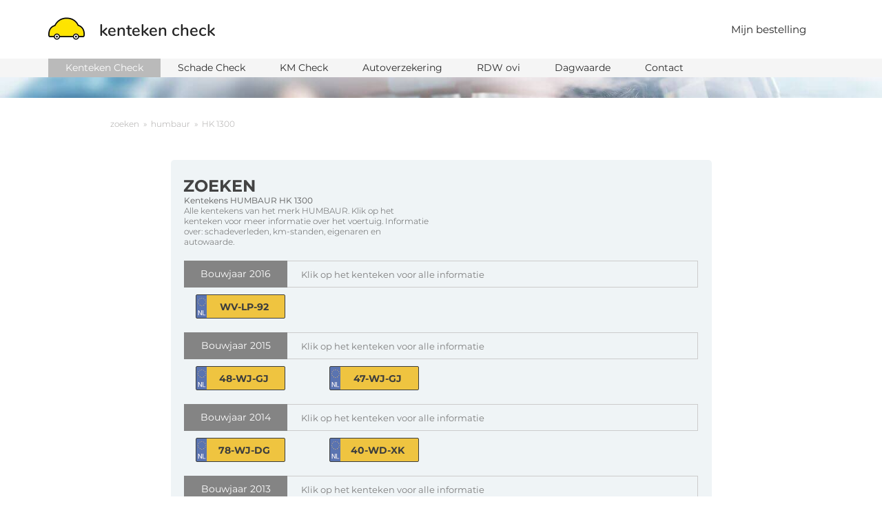

--- FILE ---
content_type: text/html; charset=UTF-8
request_url: https://www.kentekencheck.nl/zoeken/HUMBAUR/HK+1300
body_size: 10058
content:
<!DOCTYPE HTML>
<html lang="nl">
<head>
    <meta http-equiv="Content-Type" content="text/html; charset=UTF-8" />
    <meta name="viewport" content="width=device-width, initial-scale=1, maximum-scale=1.0, user-scalable=0"/>
    <meta name="description" content="HK 1300 kenteken opzoeken? Bekijk alle HK 1300 kentekens. Binnen enkele seconden het kenteken te pakken!">
    <meta http-equiv="X-UA-Compatible" content="IE=edge">
    <title>HK 1300 - Kenteken overzicht</title>
    <link rel="shortcut icon" type="image/x-icon" href="/favicon.png" />
    <style>.menu-balloon-count.mobile{position:absolute;left:auto;right:-8px;top:-12px;width:15px;height:15px;line-height:15px;font-size:15px;background-color:#ff720e}.mobile-menu-active .menu-balloon-count.mobile{display:none}.mobile-menu-balloon-count{display:inline-block;width:15px;height:15px;line-height:15px;font-size:15px;text-align:center;position:relative;background:#ff720e;border-radius:50%;left:0;top:-4px}.mijn-bestelling-menu:hover a{text-decoration:underline}.mijn-bestelling-menu:hover a span{text-decoration:none}.blinking{animation:blinker 2s linear infinite}@keyframes blinker{0%{opacity:0}20%{opacity:1}80%{opacity:1}100%{opacity:0}}.menu-balloon-count{background:#ff720e;border-radius:50%;width:20px;height:20px;line-height:20px;text-align:center;color:#fff!important;display:inline-block;font-weight:400!important;font-size:14px;position:relative;top:-10px;left:-2px}
    /*** uncss> filename: https://dev.kentekencheck.nl/assets/css/bootstrap-3.3.7.min.css ***/
    /*!
     * Bootstrap v3.3.7 (http://getbootstrap.com)
     * Copyright 2011-2016 Twitter, Inc.
     * Licensed under MIT (https://github.com/twbs/bootstrap/blob/master/LICENSE)
     *//*! normalize.css v3.0.3 | MIT License | github.com/necolas/normalize.css */html{font-family:sans-serif;-webkit-text-size-adjust:100%;-ms-text-size-adjust:100%}body{margin:0}footer,header,nav,section{display:block}a{background-color:transparent}a:active,a:hover{outline:0}strong{font-weight:700}img{border:0}/*! Source: https://github.com/h5bp/html5-boilerplate/blob/master/src/css/main.css */@media print{*,:after,:before{color:#000!important;text-shadow:none!important;background:0 0!important;-webkit-box-shadow:none!important;box-shadow:none!important}a,a:visited{text-decoration:underline}a[href]:after{content:" (" attr(href) ")"}img{page-break-inside:avoid}img{max-width:100%!important}h2,h3,p{orphans:3;widows:3}h2,h3{page-break-after:avoid}}@font-face{font-family:'Glyphicons Halflings';src:url(/assets/fonts/glyphicons-halflings-regular.eot);src:url(/assets/fonts/glyphicons-halflings-regular.eot?#iefix) format('embedded-opentype'),url(/assets/fonts/glyphicons-halflings-regular.woff2) format('woff2'),url(/assets/fonts/glyphicons-halflings-regular.woff) format('woff'),url(/assets/fonts/glyphicons-halflings-regular.ttf) format('truetype'),url(/assets/fonts/glyphicons-halflings-regular.svg#glyphicons_halflingsregular) format('svg')}*{-webkit-box-sizing:border-box;-moz-box-sizing:border-box;box-sizing:border-box}:after,:before{-webkit-box-sizing:border-box;-moz-box-sizing:border-box;box-sizing:border-box}html{font-size:10px;-webkit-tap-highlight-color:rgba(0,0,0,0)}body{font-family:"Helvetica Neue",Helvetica,Arial,sans-serif;font-size:14px;line-height:1.42857143;color:#333;background-color:#fff}a{color:#337ab7;text-decoration:none}a:focus,a:hover{color:#23527c;text-decoration:underline}a:focus{outline:5px auto -webkit-focus-ring-color;outline-offset:-2px}img{vertical-align:middle}h2,h3{font-family:inherit;font-weight:500;line-height:1.1;color:inherit}h2,h3{margin-top:20px;margin-bottom:10px}h2{font-size:30px}h3{font-size:24px}p{margin:0 0 10px}.text-left{text-align:left}.text-right{text-align:right}.text-center{text-align:center}ul{margin-top:0;margin-bottom:10px}.container{padding-right:15px;padding-left:15px;margin-right:auto;margin-left:auto}@media (min-width:768px){.container{width:750px}}@media (min-width:992px){.container{width:970px}}@media (min-width:1200px){.container{width:1170px}}.row{margin-right:-15px;margin-left:-15px}.col-lg-3,.col-md-2,.col-md-3,.col-md-5,.col-md-6,.col-sm-2,.col-sm-4,.col-xs-12{position:relative;min-height:1px;padding-right:15px;padding-left:15px}.col-xs-12{float:left}.col-xs-12{width:100%}@media (min-width:768px){.col-sm-2,.col-sm-4{float:left}.col-sm-4{width:33.33333333%}.col-sm-2{width:16.66666667%}}@media (min-width:992px){.col-md-2,.col-md-3,.col-md-5,.col-md-6{float:left}.col-md-6{width:50%}.col-md-5{width:41.66666667%}.col-md-3{width:25%}.col-md-2{width:16.66666667%}.col-md-offset-1{margin-left:8.33333333%}}@media (min-width:1200px){.col-lg-3{float:left}.col-lg-3{width:25%}}.pagination{display:inline-block;padding-left:0;margin:20px 0;border-radius:4px}.pagination>li{display:inline}.pagination>li>a{position:relative;float:left;padding:6px 12px;margin-left:-1px;line-height:1.42857143;color:#337ab7;text-decoration:none;background-color:#fff;border:1px solid #ddd}.pagination>li:first-child>a{margin-left:0;border-top-left-radius:4px;border-bottom-left-radius:4px}.pagination>li:last-child>a{border-top-right-radius:4px;border-bottom-right-radius:4px}.pagination>li>a:focus,.pagination>li>a:hover{z-index:2;color:#23527c;background-color:#eee;border-color:#ddd}.pagination>.active>a,.pagination>.active>a:focus,.pagination>.active>a:hover{z-index:3;color:#fff;cursor:default;background-color:#337ab7;border-color:#337ab7}.container:after,.container:before,.row:after,.row:before{display:table;content:" "}.container:after,.row:after{clear:both}@-ms-viewport{width:device-width}.visible-xs{display:none!important}@media (max-width:767px){.visible-xs{display:block!important}}@media (max-width:767px){.hidden-xs{display:none!important}}@media (min-width:768px) and (max-width:991px){.hidden-sm{display:none!important}}@media (min-width:992px) and (max-width:1199px){.hidden-md{display:none!important}}
    /*# sourceMappingURL=bootstrap.min.css.map */
    /*** uncss> filename: https://dev.kentekencheck.nl/assets/css/font-awesome.min.css ***/
    /*!
     *  Font Awesome 4.7.0 by @davegandy - http://fontawesome.io - @fontawesome
     *  License - http://fontawesome.io/license (Font: SIL OFL 1.1, CSS: MIT License)
     */@font-face{font-family:'FontAwesome';src:url('/assets/fonts/fontawesome-webfont.eot?v=4.7.0');src:url('/assets/fonts/fontawesome-webfont.eot?#iefix&v=4.7.0') format('embedded-opentype'),url('/assets/fonts/fontawesome-webfont.woff2?v=4.7.0') format('woff2'),url('/assets/fonts/fontawesome-webfont.woff?v=4.7.0') format('woff'),url('/assets/fonts/fontawesome-webfont.ttf?v=4.7.0') format('truetype'),url('/assets/fonts/fontawesome-webfont.svg?v=4.7.0#fontawesomeregular') format('svg');font-weight:normal;font-style:normal}

    /*** uncss> filename: https://dev.kentekencheck.nl/assets/css/nieuw.css?v=1.3.5 ***/
    /* NORMALIZE */
    @font-face {
        font-family: 'Montserrat';
        font-style: italic;
        font-weight: 300;
        font-display: swap;
        src: local('Montserrat Light Italic'), local('Montserrat-LightItalic'), url(https://fonts.gstatic.com/s/montserrat/v14/JTUPjIg1_i6t8kCHKm459WxZYgzD-w.ttf) format('truetype');
    }
    @font-face {
        font-family: 'Montserrat';
        font-style: italic;
        font-weight: 400;
        font-display: swap;
        src: local('Montserrat Italic'), local('Montserrat-Italic'), url(https://fonts.gstatic.com/s/montserrat/v14/JTUQjIg1_i6t8kCHKm459Wxhzg.ttf) format('truetype');
    }
    @font-face {
        font-family: 'Montserrat';
        font-style: normal;
        font-weight: 300;
        font-display: swap;
        src: url('/assets/fonts/montserrat-v14-vietnamese_latin-ext-300.eot'); /* IE9 Compat Modes */
        src: local('Montserrat Light'), local('Montserrat-Light'),
        url('/assets/fonts/montserrat-v14-vietnamese_latin-ext-300.eot?#iefix') format('embedded-opentype'), /* IE6-IE8 */
        url('/assets/fonts/montserrat-v14-vietnamese_latin-ext-300.woff2') format('woff2'), /* Super Modern Browsers */
        url('/assets/fonts/montserrat-v14-vietnamese_latin-ext-300.woff') format('woff'), /* Modern Browsers */
        url('/assets/fonts/montserrat-v14-vietnamese_latin-ext-300.ttf') format('truetype'), /* Safari, Android, iOS */
        url('/assets/fonts/montserrat-v14-vietnamese_latin-ext-300.svg#Montserrat') format('svg'); /* Legacy iOS */
    }
    @font-face {
        font-family: 'Montserrat';
        font-style: normal;
        font-weight: 400;
        font-display: swap;
        src: url('/assets/fonts/montserrat-v14-vietnamese_latin-ext-regular.eot'); /* IE9 Compat Modes */
        src: local('Montserrat Regular'), local('Montserrat-Regular'),
        url('/assets/fonts/montserrat-v14-vietnamese_latin-ext-regular.eot?#iefix') format('embedded-opentype'), /* IE6-IE8 */
        url('/assets/fonts/montserrat-v14-vietnamese_latin-ext-regular.woff2') format('woff2'), /* Super Modern Browsers */
        url('/assets/fonts/montserrat-v14-vietnamese_latin-ext-regular.woff') format('woff'), /* Modern Browsers */
        url('/assets/fonts/montserrat-v14-vietnamese_latin-ext-regular.ttf') format('truetype'), /* Safari, Android, iOS */
        url('/assets/fonts/montserrat-v14-vietnamese_latin-ext-regular.svg#Montserrat') format('svg'); /* Legacy iOS */
    }
    @font-face {
        font-family: 'Montserrat';
        font-style: normal;
        font-weight: 600;
        font-display: swap;
        src: url('/assets/fonts/montserrat-v14-vietnamese_latin-ext-600.eot'); /* IE9 Compat Modes */
        src: local('Montserrat SemiBold'), local('Montserrat-SemiBold'),
        url('/assets/fonts/montserrat-v14-vietnamese_latin-ext-600.eot?#iefix') format('embedded-opentype'), /* IE6-IE8 */
        url('/assets/fonts/montserrat-v14-vietnamese_latin-ext-600.woff2') format('woff2'), /* Super Modern Browsers */
        url('/assets/fonts/montserrat-v14-vietnamese_latin-ext-600.woff') format('woff'), /* Modern Browsers */
        url('/assets/fonts/montserrat-v14-vietnamese_latin-ext-600.ttf') format('truetype'), /* Safari, Android, iOS */
        url('/assets/fonts/montserrat-v14-vietnamese_latin-ext-600.svg#Montserrat') format('svg'); /* Legacy iOS */
    }
    @font-face {
        font-family: 'Montserrat';
        font-style: normal;
        font-weight: 700;
        font-display: swap;
        src: url('/assets/fonts/montserrat-v14-vietnamese_latin-ext-700.eot'); /* IE9 Compat Modes */
        src: local('Montserrat Bold'), local('Montserrat-Bold'),
        url('/assets/fonts/montserrat-v14-vietnamese_latin-ext-700.eot?#iefix') format('embedded-opentype'), /* IE6-IE8 */
        url('/assets/fonts/montserrat-v14-vietnamese_latin-ext-700.woff2') format('woff2'), /* Super Modern Browsers */
        url('/assets/fonts/montserrat-v14-vietnamese_latin-ext-700.woff') format('woff'), /* Modern Browsers */
        url('/assets/fonts/montserrat-v14-vietnamese_latin-ext-700.ttf') format('truetype'), /* Safari, Android, iOS */
        url('/assets/fonts/montserrat-v14-vietnamese_latin-ext-700.svg#Montserrat') format('svg'); /* Legacy iOS */
    }
    @font-face {
        font-family: 'Nunito';
        font-style: normal;
        font-weight: 600;
        font-display:swap;
        src: url('/assets/fonts/nunito-v12-vietnamese_latin-ext-600.eot'); /* IE9 Compat Modes */
        src: local('Nunito SemiBold'), local('Nunito-SemiBold'),
        url('/assets/fonts/nunito-v12-vietnamese_latin-ext-600.eot?#iefix') format('embedded-opentype'), /* IE6-IE8 */
        url('/assets/fonts/nunito-v12-vietnamese_latin-ext-600.woff2') format('woff2'), /* Super Modern Browsers */
        url('/assets/fonts/nunito-v12-vietnamese_latin-ext-600.woff') format('woff'), /* Modern Browsers */
        url('/assets/fonts/nunito-v12-vietnamese_latin-ext-600.ttf') format('truetype'), /* Safari, Android, iOS */
        url('/assets/fonts/nunito-v12-vietnamese_latin-ext-600.svg#Nunito') format('svg'); /* Legacy iOS */
    }

    html{font-family:sans-serif;line-height:1.15;-ms-text-size-adjust:100%;-webkit-text-size-adjust:100%;}
    body{margin:0;}
    footer,
    header,
    nav,
    section{display:block;}
    a{background-color:transparent;-webkit-text-decoration-skip:objects;}
    a:active,
    a:hover{outline-width:0;}
    strong{font-weight:inherit;}
    strong{font-weight:bolder;}
    img{border-style:none;}
    ::-webkit-file-upload-button{-webkit-appearance:button;font:inherit;}
    /* END NORMALIZE */

    *{padding:0; margin:0;}
    a, a:active, a:focus, a:hover{
        outline:none;
        text-decoration:none;
    }

    h2, h3, p, ul{
        padding:0;
        margin:0;
        list-style: none;
    }
    html, body{
        font-family: 'Montserrat', sans-serif;
        line-height: 1.1em;
        font-size: 14px;
        overflow-x:hidden;
    }

    /*Header*/
    #header-top {
        background: #fff none repeat scroll 0 0;
        height: auto;
        width: 100%;
        z-index:101;
    }
    .logo {
        padding: 30px 0 20px 0px;
        display: inline-block;
    }

    .logo.text-left img {
        height: 33px;
        width: 53px;
        margin-right: 15px;
        position: relative;
        top: -5px;
    }

    .logo > a {
        color: #242424;
        font-size: 24px;
        font-family: 'Nunito', sans-serif;
        font-weight: 600;
    }
    .header-contact {
        float: right;
    }
    .header-contact li {
        display: inline-block;
    }
    .header-contact a {
        color: #242424;
        display: block;
        font-size: 15px;
        padding: 35px 40px;
        /*transition: all 0.5s ease 0s;*/
    }
    .header-contact li:last-child a {
        background: #279ac3 none repeat scroll 0 0;
        color: #fff;
        height:83px;
    }
    .header-contact span {
        font-weight:bold;
        color: #0098c3;
    }
    .header-contact li:last-child a:hover {
        background: #2288ad none repeat scroll 0 0;
    }

    #header-second {
        background:#f5f5f5;
        height:27px;
        line-height:27px;
        color:#282828;
    }
    #header-second div a {
        display:inline-block;
        background-size:15px 12px;
        background-repeat:no-repeat;
        background-position:left center;
        padding:0 25px;
        color:#282828;
    }
    #header-second div a:hover, #header-second div a.active {
        background-color:#bababa;
        color:white;
    }
    /*#header-second div a:first-child {
        padding-left:0;
    }*/

    /*Banner*/

    /*controleer*/

    /*Brand Logo*/

    /*Report*/

    /*Footer*/
    #footer {
        background: black none repeat scroll 0 0;
        padding: 20px 0;
    }
    .footer-menu li {
        display: block;
    }
    .footer-menu a {
        color: #fff;
        display: block;
        font-size: 12px;
        padding: 5px 15px;
        text-transform: capitalize;
        /*transition: .5s;*/
    }
    .footer-menu a:hover {
        text-decoration: underline;
    }
    .footer-contact {
        max-width: 230px;
        text-align:center;
    }

    /*
    Preloder CSS
    -----------------------------*/



    /*About Page*/
    .about-banner {
        min-height: 30px;
    }
    html:not(.with-modernizr) .about-banner {
        background: transparent url("/assets/img/background.jpg") no-repeat scroll 0px -35px / cover;
    }

    #about-content{
        padding: 50px 0;
    }
    .content-area {
        /*border: 1px solid #ccc;*/
        border-radius: 5px;
        margin: auto;
        padding: 25px 0;
        width: 785px;
        position: relative;
        background-color:#eff4f6;
    }

    .resturent {

    }
    .resturent > h2 {
        color: #434343;
        font-size: 24px;
        font-weight: bold;
        text-align: left;
        margin-left:18px;
    }

    .content-box {
        margin: auto;
        width: 95%;
        padding-top: 40px;
    }

    .brand-kentekens .plate-number {
        margin:10px auto auto auto;
        display:block;
        color:black;
        background: #F0B504 none repeat scroll 0 0;
        border: 1px solid #000;
        border-radius: 2px;
        padding: 0 20px 0 30px;
        text-align: center;
        font-size: 14px;
        text-transform:uppercase;
        font-family:'Montserrat', sans-serif;
        background-image:url('/assets/img/input-addon.png');
        background-repeat:no-repeat;
        background-position:left top;
        background-size:auto 35px;
        height:35px;
        line-height:35px;
        font-weight:bold;
        max-width:130px;
        opacity:0.75;
    }
    .brand-kentekens .plate-number:hover {
        opacity:1;
    }
    .content-breadcrumb {
        max-width:960px;
        width:90%;
        margin:auto;
        margin-bottom:45px;
        margin-top:-20px;
        font-size:12px;
        color:#a7a5a4;
        font-weight:300;
    }
    .content-breadcrumb a {
        color:#a7a5a4;
    }
    .content-breadcrumb a:hover {
        text-decoration:underline;
    }

    .brand2-item {
        position:relative;
        width:100%;
        margin-top:20px;
        height:39px;
    }
    .brand2-item .brand2-name {
        display:inline-block;
        width:150px;
        color:white;
        background-color:#848484;
        text-align:center;
        padding:12px 0;
    }
    .brand2-item .brand2-border {
        position:absolute;
        display:inline-block;
        box-sizing:border-box;
        border:1px solid rgb(204, 204, 204);
        border-left:0;
        width:calc(100% - 150px);
        height:39px;
        left:150px;
        top:0;
    }
    .brand2-item span {
        display:inline-block;
        margin-left:20px;
        line-height:39px;
        color:#7c7c7c;
        font-size:13px;
    }

    /*SIDESCROLLING MENU*/
    #mobile-menu {
        display:none;
    }
    @media (max-width:768px) {
        #mobile-menu {
            width: 100%;
            min-height:100%;
            position: absolute;
            top: 0;
            left: 100%;
            background-color: #0f90b5;
            z-index: 100;
            padding-top: 75px;
        }
        #mobile-menu h3 {
            color: white;
            text-align: center;
        }
        #mobile-menu ul {
            margin-top: 10px;
            padding: 0 10px;
        }
        #mobile-menu ul li {
            border-bottom: 1px solid #0188ab;
        }
        #mobile-menu ul li:hover, #mobile-menu ul li:active, #mobile-menu ul li.active {
            background-color: #0188ab;
        }
        #mobile-menu ul li a {
            display: block;
            color: white;
            font-size: 16px;
            padding: 12px 0 12px 5px;
            margin: 0 5px 0 5px;
        }
        html {
            width: 100%;
            height: 100%;
        }
        /*body.mobile-menu-active .mobile-menu-selector .bar:nth-child(1) {
            transform:rotate(45deg);
            width:21px;
        }
        body.mobile-menu-active .mobile-menu-selector .bar:nth-child(3) {
            transform:rotate(-45deg);
            width:21px;
        }*/
    }
    /*END SIDESCROLLING MENU*/

    @media (max-width:768px) {
        .content-area {
            margin-left:0;
            margin-right:0;
            width:100% !important;
        }
        .brand2-item .brand2-name {
            width:100%;
        }
        .brand2-item .brand2-border {
            display:none;
        }
    }

    /*DEPRECATED*/
    /*END DEPRECATED*/

    .mobile-menu-selector {
        display:none;
    }
    /*body.content-pagina #banner .textbox {
        background-color:#f1f1f1;
        min-height:unset;
        padding-bottom:20px;
    }*/

    /*@media (max-width:1199px) {
        #reviews .row.google_reviews div:nth-child(2) h2 {
            margin-top:30px;
            font-size:19px;
        }
    }*/
    /*@media (max-width: 999px) {
        #cta_kenteken {
            display:none;
        }
    }*/
    @media (max-width: 767px) {
        #header-top .logo {
            padding-left:0;
        }
        .mobile-menu-selector {
            display:block;
            position:absolute;
            top:22px;
            right:15px;
            cursor:pointer;
            width:60px;
            height:20px;
        }
        .mobile-menu-selector .bar {
            display:block;
            position:absolute;
            width:30px;
            height:3px;
            background-color:#666666;
            border-radius:5px;
            right:0;
        }
        .mobile-menu-selector .bar:nth-child(1) {
            top:0;
        }
        .mobile-menu-selector .bar:nth-child(2) {
            top:7px;
        }
        .mobile-menu-selector .bar:nth-child(3) {
            top:14px;
        }
    }
    @supports (-webkit-overflow-scrolling: touch) {
    }

    /*FOOTER FIX*/
    /*body.rapport-pagina {
        padding-bottom:90px;
    }
    @media (max-width:1199px) {
        body.rapport-pagina {
            padding-bottom:105px;
        }
    }
    @media (max-width:991px) {
        body.rapport-pagina {
            padding-bottom:120px;
        }
    }
    @media (max-width:767px) {
        body.rapport-pagina {
            padding-bottom:325px;
        }
    }
    /*END FOOTER FIX*/

    nav.search-pagination {
        margin-top:25px;
        text-align:center;
    }
    nav.search-pagination li a {
        color:#575757;
    }
    nav.search-pagination li:hover a {
        background:#1399bf;
        border-color:#1399bf;
        color:white;
    }
    nav.search-pagination li.active a, nav.search-pagination li.active:hover a {
        background:#1399bf;
        border-color:#1399bf;
    }
    /*.top-block .top-block-holder1,
    .top-block .top-block-holder3 {
        flex-grow:1;
    }*/
    /*** uncss> filename: https://dev.kentekencheck.nl/assets/css/responsive.css ***/
    @media only screen and (min-width:768px) and (max-width:991px){
        .footer-menu a{padding:5px;}
        .content-area{width:90%;}
    }
    @media only screen and (max-width:767px){
        #header-top{position:relative;}
        .logo{display:inline-block;padding:25px 15px 15px 15px;text-align:left;}
        .logo > a{font-size:16px;}
        .logo.text-left a img{height:19px;width:30px;margin-right:6px;position:relative;top:-3px;}
        .header-contact{display:none;}
        .footer-menu a{padding:5px;}
        #footer{text-align:center;}
        html:not(.with-modernizr) .about-banner{background:transparent url("/assets/img/banner.jpg") no-repeat scroll 0px/cover;min-height:15px;}
        .content-area{width:90%;}
        .resturent{width:auto;left:-20px;}
        .resturent > h2{font-size:17px;padding:10px;}
        .content-box{padding-top:0;}
        .mobiletopmargin{margin-top:60px;}
        .footer-menu li{display:block;margin-top:10px;}
        /*.footer-menu li:first-child{margin-top:0;}*/
        .footer-contact{margin:auto;margin-top:10px;}
        #about-content{padding-top:35px;}
    }
</style></head>
<body>
<section id="header-area">
    <header id="header-top">
        <div class="container">
            <div class="header-contact text-right">
                <ul id="menu">
                    <li class="visible-xs"><a href="/">Kenteken Check</a></li>
                    <li class="visible-xs"><a href="/voorbeeld-rapport">Voorbeeldrapport</a></li>
                    <li class="visible-xs"><a href="contact">Contact</a></li>
                    <li class="hidden-xs mijn-bestelling-menu"><a href="/mijn-bestelling">Mijn bestelling</a></li>
                    <li class="hidden-xs" style="display:none;"><a href="/contact">contact</a></li>
                    <!--<li class="hidden-xs"><a href="/contact"><span>hulp nodig?</span>&nbsp;&nbsp;Direct contact</a></li>-->
                </ul>
            </div>
            <div class="logo text-left">
                <a href="/">
                    <picture>
                        <source srcset="/assets/img/logo-HD.webp" type="image/webp">
                        <source srcset="/assets/img/logo-HD.png" type="image/png">
                        <img src="/assets/img/logo-HD.png" alt="Logo">
                    </picture>
                    kenteken check
                </a>
            </div>
            <div class="mobile-menu-selector">
                <div class="bar"></div>
                <div class="bar"></div>
                <div class="bar"></div>
                            </div>
        </div>
    </header>
    <header id="header-second" class="hidden-xs">
        <div class="container">
            <div class="row">
                <div class="col-xs-12">
                    <a href="/" class="active">Kenteken Check</a><!--
                --><a href="/schade-check">Schade Check</a><!--
                --><a href="/kilometerstand">KM Check</a><!--
                --><a href="/autoverzekering">Autoverzekering</a><!--
                --><a href="/RDW-OVI" class="hidden-sm">RDW ovi</a><!--
                --><a href="/dagwaarde-auto" class="hidden-sm">Dagwaarde</a><!--
                --><a href="/contact" class="hidden-md">Contact</a>
                </div>
            </div>
        </div>
    </header>
    <div id="mobile-menu">
        <h3>menu</h3>
        <ul>
            <li class="active"><a href="/">Home</a></li>
            <li><a href="/mijn-bestelling">Mijn bestelling</a></li>
            <li><a href="/schade-check">Schade check</a></li>
            <li><a href="/kilometerstand">Kilometer check</a></li>
            <li><a href="/autoverzekering">Autoverzekering</a></li>
            <li><a href="/eigenaar">Eigenaren check</a></li>
            <li><a href="/RDW-OVI">RDW ovi</a></li>
            <li><a href="/dagwaarde-auto">Dagwaarde</a></li>
            <li><a href="/contact">Contact</a></li>
        </ul>
    </div>
</section>
<div class="about-banner">

</div>

<section id="about-content" style="margin-bottom:50px;">
    <div class="container">
        <div class="content-breadcrumb">
            <a href="/zoeken">zoeken</a>&nbsp;&nbsp;&raquo;&nbsp;&nbsp;<a href="/zoeken/HUMBAUR">humbaur</a>&nbsp;&nbsp;&raquo;&nbsp;&nbsp;HK 1300        </div>
        <div class="content-area">
            <div class="resturent">
                <h2>ZOEKEN</h2>
            </div>
            <div class="content-box" style="padding-top:0;padding-bottom:30px;">
                <div class="row">
                    <div class="col-xs-12 col-md-6" style="color: #575757;font-size: 12px;font-weight: 300;line-height: 1.3em;">
                        <strong>Kentekens HUMBAUR HK 1300</strong>
                        <p>Alle kentekens van het merk HUMBAUR. Klik op het kenteken voor meer informatie over het voertuig. Informatie over: schadeverleden, km-standen, eigenaren en autowaarde.</p>
                    </div>
                    <div class="col-xs-12 col-md-5 col-md-offset-1 mobiletopmargin text-center">
                                            </div>
                </div>
                <div class="row">
                    <div class="col-xs-12">
                                                    <div class="brand2-item">
                                <div class="brand2-name">Bouwjaar 2016</div>
                                <div class="brand2-border">
                                    <span>Klik op het kenteken voor alle informatie</span>
                                </div>
                            </div>
                            <div class="row brand-kentekens">
                                                                    <div class="col-xs-12 col-sm-4 col-md-3 col-lg-3">
                                        <a href="/humbaur/WV-LP-92" class="plate-number">WV-LP-92</a>
                                    </div>
                                                            </div>
                                                    <div class="brand2-item">
                                <div class="brand2-name">Bouwjaar 2015</div>
                                <div class="brand2-border">
                                    <span>Klik op het kenteken voor alle informatie</span>
                                </div>
                            </div>
                            <div class="row brand-kentekens">
                                                                    <div class="col-xs-12 col-sm-4 col-md-3 col-lg-3">
                                        <a href="/humbaur/48-WJ-GJ" class="plate-number">48-WJ-GJ</a>
                                    </div>
                                                                    <div class="col-xs-12 col-sm-4 col-md-3 col-lg-3">
                                        <a href="/humbaur/47-WJ-GJ" class="plate-number">47-WJ-GJ</a>
                                    </div>
                                                            </div>
                                                    <div class="brand2-item">
                                <div class="brand2-name">Bouwjaar 2014</div>
                                <div class="brand2-border">
                                    <span>Klik op het kenteken voor alle informatie</span>
                                </div>
                            </div>
                            <div class="row brand-kentekens">
                                                                    <div class="col-xs-12 col-sm-4 col-md-3 col-lg-3">
                                        <a href="/humbaur/78-WJ-DG" class="plate-number">78-WJ-DG</a>
                                    </div>
                                                                    <div class="col-xs-12 col-sm-4 col-md-3 col-lg-3">
                                        <a href="/humbaur/40-WD-XK" class="plate-number">40-WD-XK</a>
                                    </div>
                                                            </div>
                                                    <div class="brand2-item">
                                <div class="brand2-name">Bouwjaar 2013</div>
                                <div class="brand2-border">
                                    <span>Klik op het kenteken voor alle informatie</span>
                                </div>
                            </div>
                            <div class="row brand-kentekens">
                                                                    <div class="col-xs-12 col-sm-4 col-md-3 col-lg-3">
                                        <a href="/humbaur/40-WH-HS" class="plate-number">40-WH-HS</a>
                                    </div>
                                                            </div>
                                                    <div class="brand2-item">
                                <div class="brand2-name">Bouwjaar 2012</div>
                                <div class="brand2-border">
                                    <span>Klik op het kenteken voor alle informatie</span>
                                </div>
                            </div>
                            <div class="row brand-kentekens">
                                                                    <div class="col-xs-12 col-sm-4 col-md-3 col-lg-3">
                                        <a href="/humbaur/WV-JH-36" class="plate-number">WV-JH-36</a>
                                    </div>
                                                                    <div class="col-xs-12 col-sm-4 col-md-3 col-lg-3">
                                        <a href="/humbaur/43-WJ-GJ" class="plate-number">43-WJ-GJ</a>
                                    </div>
                                                                    <div class="col-xs-12 col-sm-4 col-md-3 col-lg-3">
                                        <a href="/humbaur/44-WJ-GJ" class="plate-number">44-WJ-GJ</a>
                                    </div>
                                                                    <div class="col-xs-12 col-sm-4 col-md-3 col-lg-3">
                                        <a href="/humbaur/45-WJ-GJ" class="plate-number">45-WJ-GJ</a>
                                    </div>
                                                                    <div class="col-xs-12 col-sm-4 col-md-3 col-lg-3">
                                        <a href="/humbaur/80-WJ-HN" class="plate-number">80-WJ-HN</a>
                                    </div>
                                                                    <div class="col-xs-12 col-sm-4 col-md-3 col-lg-3">
                                        <a href="/humbaur/72-WJ-GP" class="plate-number">72-WJ-GP</a>
                                    </div>
                                                                    <div class="col-xs-12 col-sm-4 col-md-3 col-lg-3">
                                        <a href="/humbaur/83-WH-LK" class="plate-number">83-WH-LK</a>
                                    </div>
                                                                    <div class="col-xs-12 col-sm-4 col-md-3 col-lg-3">
                                        <a href="/humbaur/40-WJ-GJ" class="plate-number">40-WJ-GJ</a>
                                    </div>
                                                                    <div class="col-xs-12 col-sm-4 col-md-3 col-lg-3">
                                        <a href="/humbaur/41-WJ-GJ" class="plate-number">41-WJ-GJ</a>
                                    </div>
                                                                    <div class="col-xs-12 col-sm-4 col-md-3 col-lg-3">
                                        <a href="/humbaur/33-WJ-GL" class="plate-number">33-WJ-GL</a>
                                    </div>
                                                                    <div class="col-xs-12 col-sm-4 col-md-3 col-lg-3">
                                        <a href="/humbaur/79-WJ-HN" class="plate-number">79-WJ-HN</a>
                                    </div>
                                                                    <div class="col-xs-12 col-sm-4 col-md-3 col-lg-3">
                                        <a href="/humbaur/84-WH-LK" class="plate-number">84-WH-LK</a>
                                    </div>
                                                                    <div class="col-xs-12 col-sm-4 col-md-3 col-lg-3">
                                        <a href="/humbaur/39-WH-HS" class="plate-number">39-WH-HS</a>
                                    </div>
                                                                    <div class="col-xs-12 col-sm-4 col-md-3 col-lg-3">
                                        <a href="/humbaur/32-WJ-GL" class="plate-number">32-WJ-GL</a>
                                    </div>
                                                                    <div class="col-xs-12 col-sm-4 col-md-3 col-lg-3">
                                        <a href="/humbaur/46-WJ-GJ" class="plate-number">46-WJ-GJ</a>
                                    </div>
                                                                    <div class="col-xs-12 col-sm-4 col-md-3 col-lg-3">
                                        <a href="/humbaur/94-WJ-GP" class="plate-number">94-WJ-GP</a>
                                    </div>
                                                                    <div class="col-xs-12 col-sm-4 col-md-3 col-lg-3">
                                        <a href="/humbaur/26-WJ-GX" class="plate-number">26-WJ-GX</a>
                                    </div>
                                                                    <div class="col-xs-12 col-sm-4 col-md-3 col-lg-3">
                                        <a href="/humbaur/27-WJ-GX" class="plate-number">27-WJ-GX</a>
                                    </div>
                                                                    <div class="col-xs-12 col-sm-4 col-md-3 col-lg-3">
                                        <a href="/humbaur/04-WB-VJ" class="plate-number">04-WB-VJ</a>
                                    </div>
                                                                    <div class="col-xs-12 col-sm-4 col-md-3 col-lg-3">
                                        <a href="/humbaur/63-WG-VT" class="plate-number">63-WG-VT</a>
                                    </div>
                                                                    <div class="col-xs-12 col-sm-4 col-md-3 col-lg-3">
                                        <a href="/humbaur/12-WH-LF" class="plate-number">12-WH-LF</a>
                                    </div>
                                                            </div>
                                                    <div class="brand2-item">
                                <div class="brand2-name">Bouwjaar 2011</div>
                                <div class="brand2-border">
                                    <span>Klik op het kenteken voor alle informatie</span>
                                </div>
                            </div>
                            <div class="row brand-kentekens">
                                                                    <div class="col-xs-12 col-sm-4 col-md-3 col-lg-3">
                                        <a href="/humbaur/61-WG-VT" class="plate-number">61-WG-VT</a>
                                    </div>
                                                                    <div class="col-xs-12 col-sm-4 col-md-3 col-lg-3">
                                        <a href="/humbaur/82-WH-LK" class="plate-number">82-WH-LK</a>
                                    </div>
                                                                    <div class="col-xs-12 col-sm-4 col-md-3 col-lg-3">
                                        <a href="/humbaur/76-WH-KX" class="plate-number">76-WH-KX</a>
                                    </div>
                                                                    <div class="col-xs-12 col-sm-4 col-md-3 col-lg-3">
                                        <a href="/humbaur/38-WH-HS" class="plate-number">38-WH-HS</a>
                                    </div>
                                                                    <div class="col-xs-12 col-sm-4 col-md-3 col-lg-3">
                                        <a href="/humbaur/35-WH-HS" class="plate-number">35-WH-HS</a>
                                    </div>
                                                                    <div class="col-xs-12 col-sm-4 col-md-3 col-lg-3">
                                        <a href="/humbaur/36-WH-HS" class="plate-number">36-WH-HS</a>
                                    </div>
                                                                    <div class="col-xs-12 col-sm-4 col-md-3 col-lg-3">
                                        <a href="/humbaur/62-WG-VT" class="plate-number">62-WG-VT</a>
                                    </div>
                                                                    <div class="col-xs-12 col-sm-4 col-md-3 col-lg-3">
                                        <a href="/humbaur/67-WH-FN" class="plate-number">67-WH-FN</a>
                                    </div>
                                                                    <div class="col-xs-12 col-sm-4 col-md-3 col-lg-3">
                                        <a href="/humbaur/64-WG-VT" class="plate-number">64-WG-VT</a>
                                    </div>
                                                                    <div class="col-xs-12 col-sm-4 col-md-3 col-lg-3">
                                        <a href="/humbaur/66-WG-VT" class="plate-number">66-WG-VT</a>
                                    </div>
                                                                    <div class="col-xs-12 col-sm-4 col-md-3 col-lg-3">
                                        <a href="/humbaur/60-WG-VT" class="plate-number">60-WG-VT</a>
                                    </div>
                                                            </div>
                                                    <div class="brand2-item">
                                <div class="brand2-name">Bouwjaar 2010</div>
                                <div class="brand2-border">
                                    <span>Klik op het kenteken voor alle informatie</span>
                                </div>
                            </div>
                            <div class="row brand-kentekens">
                                                                    <div class="col-xs-12 col-sm-4 col-md-3 col-lg-3">
                                        <a href="/humbaur/38-WG-HG" class="plate-number">38-WG-HG</a>
                                    </div>
                                                                    <div class="col-xs-12 col-sm-4 col-md-3 col-lg-3">
                                        <a href="/humbaur/79-WF-DK" class="plate-number">79-WF-DK</a>
                                    </div>
                                                                    <div class="col-xs-12 col-sm-4 col-md-3 col-lg-3">
                                        <a href="/humbaur/89-WG-FX" class="plate-number">89-WG-FX</a>
                                    </div>
                                                                    <div class="col-xs-12 col-sm-4 col-md-3 col-lg-3">
                                        <a href="/humbaur/82-WF-DK" class="plate-number">82-WF-DK</a>
                                    </div>
                                                                    <div class="col-xs-12 col-sm-4 col-md-3 col-lg-3">
                                        <a href="/humbaur/80-WF-DK" class="plate-number">80-WF-DK</a>
                                    </div>
                                                                    <div class="col-xs-12 col-sm-4 col-md-3 col-lg-3">
                                        <a href="/humbaur/27-WB-XH" class="plate-number">27-WB-XH</a>
                                    </div>
                                                                    <div class="col-xs-12 col-sm-4 col-md-3 col-lg-3">
                                        <a href="/humbaur/69-WF-DS" class="plate-number">69-WF-DS</a>
                                    </div>
                                                                    <div class="col-xs-12 col-sm-4 col-md-3 col-lg-3">
                                        <a href="/humbaur/WX-LJ-85" class="plate-number">WX-LJ-85</a>
                                    </div>
                                                                    <div class="col-xs-12 col-sm-4 col-md-3 col-lg-3">
                                        <a href="/humbaur/81-WF-DK" class="plate-number">81-WF-DK</a>
                                    </div>
                                                                    <div class="col-xs-12 col-sm-4 col-md-3 col-lg-3">
                                        <a href="/humbaur/61-WF-DS" class="plate-number">61-WF-DS</a>
                                    </div>
                                                                    <div class="col-xs-12 col-sm-4 col-md-3 col-lg-3">
                                        <a href="/humbaur/10-WF-ZG" class="plate-number">10-WF-ZG</a>
                                    </div>
                                                                    <div class="col-xs-12 col-sm-4 col-md-3 col-lg-3">
                                        <a href="/humbaur/60-WB-NX" class="plate-number">60-WB-NX</a>
                                    </div>
                                                                    <div class="col-xs-12 col-sm-4 col-md-3 col-lg-3">
                                        <a href="/humbaur/68-WF-DS" class="plate-number">68-WF-DS</a>
                                    </div>
                                                                    <div class="col-xs-12 col-sm-4 col-md-3 col-lg-3">
                                        <a href="/humbaur/70-WF-DS" class="plate-number">70-WF-DS</a>
                                    </div>
                                                                    <div class="col-xs-12 col-sm-4 col-md-3 col-lg-3">
                                        <a href="/humbaur/62-WF-HH" class="plate-number">62-WF-HH</a>
                                    </div>
                                                                    <div class="col-xs-12 col-sm-4 col-md-3 col-lg-3">
                                        <a href="/humbaur/64-WD-VP" class="plate-number">64-WD-VP</a>
                                    </div>
                                                                    <div class="col-xs-12 col-sm-4 col-md-3 col-lg-3">
                                        <a href="/humbaur/66-WD-VP" class="plate-number">66-WD-VP</a>
                                    </div>
                                                            </div>
                                                    <div class="brand2-item">
                                <div class="brand2-name">Bouwjaar 2009</div>
                                <div class="brand2-border">
                                    <span>Klik op het kenteken voor alle informatie</span>
                                </div>
                            </div>
                            <div class="row brand-kentekens">
                                                                    <div class="col-xs-12 col-sm-4 col-md-3 col-lg-3">
                                        <a href="/humbaur/51-WF-HH" class="plate-number">51-WF-HH</a>
                                    </div>
                                                                    <div class="col-xs-12 col-sm-4 col-md-3 col-lg-3">
                                        <a href="/humbaur/15-WF-JB" class="plate-number">15-WF-JB</a>
                                    </div>
                                                                    <div class="col-xs-12 col-sm-4 col-md-3 col-lg-3">
                                        <a href="/humbaur/62-WF-DS" class="plate-number">62-WF-DS</a>
                                    </div>
                                                                    <div class="col-xs-12 col-sm-4 col-md-3 col-lg-3">
                                        <a href="/humbaur/74-WB-PJ" class="plate-number">74-WB-PJ</a>
                                    </div>
                                                                    <div class="col-xs-12 col-sm-4 col-md-3 col-lg-3">
                                        <a href="/humbaur/83-WB-NX" class="plate-number">83-WB-NX</a>
                                    </div>
                                                                    <div class="col-xs-12 col-sm-4 col-md-3 col-lg-3">
                                        <a href="/humbaur/71-WF-DS" class="plate-number">71-WF-DS</a>
                                    </div>
                                                                    <div class="col-xs-12 col-sm-4 col-md-3 col-lg-3">
                                        <a href="/humbaur/67-WD-VP" class="plate-number">67-WD-VP</a>
                                    </div>
                                                                    <div class="col-xs-12 col-sm-4 col-md-3 col-lg-3">
                                        <a href="/humbaur/16-WF-BD" class="plate-number">16-WF-BD</a>
                                    </div>
                                                                    <div class="col-xs-12 col-sm-4 col-md-3 col-lg-3">
                                        <a href="/humbaur/71-WF-BV" class="plate-number">71-WF-BV</a>
                                    </div>
                                                                    <div class="col-xs-12 col-sm-4 col-md-3 col-lg-3">
                                        <a href="/humbaur/17-WF-BD" class="plate-number">17-WF-BD</a>
                                    </div>
                                                                    <div class="col-xs-12 col-sm-4 col-md-3 col-lg-3">
                                        <a href="/humbaur/68-WD-VP" class="plate-number">68-WD-VP</a>
                                    </div>
                                                                    <div class="col-xs-12 col-sm-4 col-md-3 col-lg-3">
                                        <a href="/humbaur/42-WD-RL" class="plate-number">42-WD-RL</a>
                                    </div>
                                                                    <div class="col-xs-12 col-sm-4 col-md-3 col-lg-3">
                                        <a href="/humbaur/65-WD-VP" class="plate-number">65-WD-VP</a>
                                    </div>
                                                                    <div class="col-xs-12 col-sm-4 col-md-3 col-lg-3">
                                        <a href="/humbaur/39-WB-ZD" class="plate-number">39-WB-ZD</a>
                                    </div>
                                                                    <div class="col-xs-12 col-sm-4 col-md-3 col-lg-3">
                                        <a href="/humbaur/24-WD-KS" class="plate-number">24-WD-KS</a>
                                    </div>
                                                                    <div class="col-xs-12 col-sm-4 col-md-3 col-lg-3">
                                        <a href="/humbaur/99-WD-RR" class="plate-number">99-WD-RR</a>
                                    </div>
                                                                    <div class="col-xs-12 col-sm-4 col-md-3 col-lg-3">
                                        <a href="/humbaur/98-WD-RR" class="plate-number">98-WD-RR</a>
                                    </div>
                                                                    <div class="col-xs-12 col-sm-4 col-md-3 col-lg-3">
                                        <a href="/humbaur/43-WD-RL" class="plate-number">43-WD-RL</a>
                                    </div>
                                                                    <div class="col-xs-12 col-sm-4 col-md-3 col-lg-3">
                                        <a href="/humbaur/63-WB-RB" class="plate-number">63-WB-RB</a>
                                    </div>
                                                                    <div class="col-xs-12 col-sm-4 col-md-3 col-lg-3">
                                        <a href="/humbaur/84-WB-NX" class="plate-number">84-WB-NX</a>
                                    </div>
                                                                    <div class="col-xs-12 col-sm-4 col-md-3 col-lg-3">
                                        <a href="/humbaur/WR-SP-98" class="plate-number">WR-SP-98</a>
                                    </div>
                                                                    <div class="col-xs-12 col-sm-4 col-md-3 col-lg-3">
                                        <a href="/humbaur/58-WD-HH" class="plate-number">58-WD-HH</a>
                                    </div>
                                                            </div>
                                                    <div class="brand2-item">
                                <div class="brand2-name">Bouwjaar 2008</div>
                                <div class="brand2-border">
                                    <span>Klik op het kenteken voor alle informatie</span>
                                </div>
                            </div>
                            <div class="row brand-kentekens">
                                                                    <div class="col-xs-12 col-sm-4 col-md-3 col-lg-3">
                                        <a href="/humbaur/28-WD-DS" class="plate-number">28-WD-DS</a>
                                    </div>
                                                                    <div class="col-xs-12 col-sm-4 col-md-3 col-lg-3">
                                        <a href="/humbaur/54-WB-HR" class="plate-number">54-WB-HR</a>
                                    </div>
                                                                    <div class="col-xs-12 col-sm-4 col-md-3 col-lg-3">
                                        <a href="/humbaur/WZ-FS-08" class="plate-number">WZ-FS-08</a>
                                    </div>
                                                                    <div class="col-xs-12 col-sm-4 col-md-3 col-lg-3">
                                        <a href="/humbaur/87-WB-KT" class="plate-number">87-WB-KT</a>
                                    </div>
                                                                    <div class="col-xs-12 col-sm-4 col-md-3 col-lg-3">
                                        <a href="/humbaur/06-WB-GJ" class="plate-number">06-WB-GJ</a>
                                    </div>
                                                                    <div class="col-xs-12 col-sm-4 col-md-3 col-lg-3">
                                        <a href="/humbaur/16-WB-KT" class="plate-number">16-WB-KT</a>
                                    </div>
                                                                    <div class="col-xs-12 col-sm-4 col-md-3 col-lg-3">
                                        <a href="/humbaur/15-WB-KT" class="plate-number">15-WB-KT</a>
                                    </div>
                                                                    <div class="col-xs-12 col-sm-4 col-md-3 col-lg-3">
                                        <a href="/humbaur/12-WB-KV" class="plate-number">12-WB-KV</a>
                                    </div>
                                                                    <div class="col-xs-12 col-sm-4 col-md-3 col-lg-3">
                                        <a href="/humbaur/WX-LJ-82" class="plate-number">WX-LJ-82</a>
                                    </div>
                                                                    <div class="col-xs-12 col-sm-4 col-md-3 col-lg-3">
                                        <a href="/humbaur/WZ-VB-27" class="plate-number">WZ-VB-27</a>
                                    </div>
                                                                    <div class="col-xs-12 col-sm-4 col-md-3 col-lg-3">
                                        <a href="/humbaur/WX-SR-28" class="plate-number">WX-SR-28</a>
                                    </div>
                                                                    <div class="col-xs-12 col-sm-4 col-md-3 col-lg-3">
                                        <a href="/humbaur/WX-TH-86" class="plate-number">WX-TH-86</a>
                                    </div>
                                                                    <div class="col-xs-12 col-sm-4 col-md-3 col-lg-3">
                                        <a href="/humbaur/25-WB-BX" class="plate-number">25-WB-BX</a>
                                    </div>
                                                                    <div class="col-xs-12 col-sm-4 col-md-3 col-lg-3">
                                        <a href="/humbaur/WZ-BD-37" class="plate-number">WZ-BD-37</a>
                                    </div>
                                                            </div>
                                                    <div class="brand2-item">
                                <div class="brand2-name">Bouwjaar 2007</div>
                                <div class="brand2-border">
                                    <span>Klik op het kenteken voor alle informatie</span>
                                </div>
                            </div>
                            <div class="row brand-kentekens">
                                                                    <div class="col-xs-12 col-sm-4 col-md-3 col-lg-3">
                                        <a href="/humbaur/WZ-HB-93" class="plate-number">WZ-HB-93</a>
                                    </div>
                                                                    <div class="col-xs-12 col-sm-4 col-md-3 col-lg-3">
                                        <a href="/humbaur/WZ-FF-21" class="plate-number">WZ-FF-21</a>
                                    </div>
                                                                    <div class="col-xs-12 col-sm-4 col-md-3 col-lg-3">
                                        <a href="/humbaur/WX-VT-19" class="plate-number">WX-VT-19</a>
                                    </div>
                                                                    <div class="col-xs-12 col-sm-4 col-md-3 col-lg-3">
                                        <a href="/humbaur/WX-SR-01" class="plate-number">WX-SR-01</a>
                                    </div>
                                                                    <div class="col-xs-12 col-sm-4 col-md-3 col-lg-3">
                                        <a href="/humbaur/WV-LD-71" class="plate-number">WV-LD-71</a>
                                    </div>
                                                                    <div class="col-xs-12 col-sm-4 col-md-3 col-lg-3">
                                        <a href="/humbaur/WX-RD-35" class="plate-number">WX-RD-35</a>
                                    </div>
                                                                    <div class="col-xs-12 col-sm-4 col-md-3 col-lg-3">
                                        <a href="/humbaur/WX-ZD-43" class="plate-number">WX-ZD-43</a>
                                    </div>
                                                                    <div class="col-xs-12 col-sm-4 col-md-3 col-lg-3">
                                        <a href="/humbaur/WP-TS-79" class="plate-number">WP-TS-79</a>
                                    </div>
                                                                    <div class="col-xs-12 col-sm-4 col-md-3 col-lg-3">
                                        <a href="/humbaur/WX-SP-99" class="plate-number">WX-SP-99</a>
                                    </div>
                                                                    <div class="col-xs-12 col-sm-4 col-md-3 col-lg-3">
                                        <a href="/humbaur/WX-RD-24" class="plate-number">WX-RD-24</a>
                                    </div>
                                                                    <div class="col-xs-12 col-sm-4 col-md-3 col-lg-3">
                                        <a href="/humbaur/WX-RD-34" class="plate-number">WX-RD-34</a>
                                    </div>
                                                                    <div class="col-xs-12 col-sm-4 col-md-3 col-lg-3">
                                        <a href="/humbaur/WX-HF-38" class="plate-number">WX-HF-38</a>
                                    </div>
                                                                    <div class="col-xs-12 col-sm-4 col-md-3 col-lg-3">
                                        <a href="/humbaur/WX-HF-14" class="plate-number">WX-HF-14</a>
                                    </div>
                                                                    <div class="col-xs-12 col-sm-4 col-md-3 col-lg-3">
                                        <a href="/humbaur/WV-VG-58" class="plate-number">WV-VG-58</a>
                                    </div>
                                                                    <div class="col-xs-12 col-sm-4 col-md-3 col-lg-3">
                                        <a href="/humbaur/WV-DZ-60" class="plate-number">WV-DZ-60</a>
                                    </div>
                                                                    <div class="col-xs-12 col-sm-4 col-md-3 col-lg-3">
                                        <a href="/humbaur/WV-JS-15" class="plate-number">WV-JS-15</a>
                                    </div>
                                                                    <div class="col-xs-12 col-sm-4 col-md-3 col-lg-3">
                                        <a href="/humbaur/WX-JP-44" class="plate-number">WX-JP-44</a>
                                    </div>
                                                                    <div class="col-xs-12 col-sm-4 col-md-3 col-lg-3">
                                        <a href="/humbaur/WT-RJ-57" class="plate-number">WT-RJ-57</a>
                                    </div>
                                                                    <div class="col-xs-12 col-sm-4 col-md-3 col-lg-3">
                                        <a href="/humbaur/WT-NX-73" class="plate-number">WT-NX-73</a>
                                    </div>
                                                                    <div class="col-xs-12 col-sm-4 col-md-3 col-lg-3">
                                        <a href="/humbaur/WV-FN-29" class="plate-number">WV-FN-29</a>
                                    </div>
                                                                    <div class="col-xs-12 col-sm-4 col-md-3 col-lg-3">
                                        <a href="/humbaur/WX-DT-68" class="plate-number">WX-DT-68</a>
                                    </div>
                                                                    <div class="col-xs-12 col-sm-4 col-md-3 col-lg-3">
                                        <a href="/humbaur/WV-DP-01" class="plate-number">WV-DP-01</a>
                                    </div>
                                                                    <div class="col-xs-12 col-sm-4 col-md-3 col-lg-3">
                                        <a href="/humbaur/WV-DZ-63" class="plate-number">WV-DZ-63</a>
                                    </div>
                                                                    <div class="col-xs-12 col-sm-4 col-md-3 col-lg-3">
                                        <a href="/humbaur/WT-VD-82" class="plate-number">WT-VD-82</a>
                                    </div>
                                                                    <div class="col-xs-12 col-sm-4 col-md-3 col-lg-3">
                                        <a href="/humbaur/WV-BD-84" class="plate-number">WV-BD-84</a>
                                    </div>
                                                                    <div class="col-xs-12 col-sm-4 col-md-3 col-lg-3">
                                        <a href="/humbaur/WV-HV-84" class="plate-number">WV-HV-84</a>
                                    </div>
                                                                    <div class="col-xs-12 col-sm-4 col-md-3 col-lg-3">
                                        <a href="/humbaur/WL-TR-56" class="plate-number">WL-TR-56</a>
                                    </div>
                                                                    <div class="col-xs-12 col-sm-4 col-md-3 col-lg-3">
                                        <a href="/humbaur/WV-LP-89" class="plate-number">WV-LP-89</a>
                                    </div>
                                                            </div>
                                                    <div class="brand2-item">
                                <div class="brand2-name">Bouwjaar 2006</div>
                                <div class="brand2-border">
                                    <span>Klik op het kenteken voor alle informatie</span>
                                </div>
                            </div>
                            <div class="row brand-kentekens">
                                                                    <div class="col-xs-12 col-sm-4 col-md-3 col-lg-3">
                                        <a href="/humbaur/WV-LP-90" class="plate-number">WV-LP-90</a>
                                    </div>
                                                                    <div class="col-xs-12 col-sm-4 col-md-3 col-lg-3">
                                        <a href="/humbaur/WV-DN-74" class="plate-number">WV-DN-74</a>
                                    </div>
                                                                    <div class="col-xs-12 col-sm-4 col-md-3 col-lg-3">
                                        <a href="/humbaur/WV-BR-83" class="plate-number">WV-BR-83</a>
                                    </div>
                                                                    <div class="col-xs-12 col-sm-4 col-md-3 col-lg-3">
                                        <a href="/humbaur/WV-HV-85" class="plate-number">WV-HV-85</a>
                                    </div>
                                                                    <div class="col-xs-12 col-sm-4 col-md-3 col-lg-3">
                                        <a href="/humbaur/WV-GN-33" class="plate-number">WV-GN-33</a>
                                    </div>
                                                                    <div class="col-xs-12 col-sm-4 col-md-3 col-lg-3">
                                        <a href="/humbaur/WV-DZ-64" class="plate-number">WV-DZ-64</a>
                                    </div>
                                                                    <div class="col-xs-12 col-sm-4 col-md-3 col-lg-3">
                                        <a href="/humbaur/WT-ZP-75" class="plate-number">WT-ZP-75</a>
                                    </div>
                                                                    <div class="col-xs-12 col-sm-4 col-md-3 col-lg-3">
                                        <a href="/humbaur/WV-HJ-71" class="plate-number">WV-HJ-71</a>
                                    </div>
                                                                    <div class="col-xs-12 col-sm-4 col-md-3 col-lg-3">
                                        <a href="/humbaur/WV-HJ-70" class="plate-number">WV-HJ-70</a>
                                    </div>
                                                                    <div class="col-xs-12 col-sm-4 col-md-3 col-lg-3">
                                        <a href="/humbaur/WT-ST-84" class="plate-number">WT-ST-84</a>
                                    </div>
                                                                    <div class="col-xs-12 col-sm-4 col-md-3 col-lg-3">
                                        <a href="/humbaur/WV-BD-96" class="plate-number">WV-BD-96</a>
                                    </div>
                                                                    <div class="col-xs-12 col-sm-4 col-md-3 col-lg-3">
                                        <a href="/humbaur/WT-RJ-34" class="plate-number">WT-RJ-34</a>
                                    </div>
                                                                    <div class="col-xs-12 col-sm-4 col-md-3 col-lg-3">
                                        <a href="/humbaur/WT-SZ-57" class="plate-number">WT-SZ-57</a>
                                    </div>
                                                                    <div class="col-xs-12 col-sm-4 col-md-3 col-lg-3">
                                        <a href="/humbaur/WT-TN-51" class="plate-number">WT-TN-51</a>
                                    </div>
                                                                    <div class="col-xs-12 col-sm-4 col-md-3 col-lg-3">
                                        <a href="/humbaur/WV-BF-06" class="plate-number">WV-BF-06</a>
                                    </div>
                                                                    <div class="col-xs-12 col-sm-4 col-md-3 col-lg-3">
                                        <a href="/humbaur/WV-DD-64" class="plate-number">WV-DD-64</a>
                                    </div>
                                                                    <div class="col-xs-12 col-sm-4 col-md-3 col-lg-3">
                                        <a href="/humbaur/WT-VT-77" class="plate-number">WT-VT-77</a>
                                    </div>
                                                                    <div class="col-xs-12 col-sm-4 col-md-3 col-lg-3">
                                        <a href="/humbaur/WV-DD-62" class="plate-number">WV-DD-62</a>
                                    </div>
                                                                    <div class="col-xs-12 col-sm-4 col-md-3 col-lg-3">
                                        <a href="/humbaur/WV-DD-63" class="plate-number">WV-DD-63</a>
                                    </div>
                                                                    <div class="col-xs-12 col-sm-4 col-md-3 col-lg-3">
                                        <a href="/humbaur/WV-DN-72" class="plate-number">WV-DN-72</a>
                                    </div>
                                                                    <div class="col-xs-12 col-sm-4 col-md-3 col-lg-3">
                                        <a href="/humbaur/WV-DP-22" class="plate-number">WV-DP-22</a>
                                    </div>
                                                                    <div class="col-xs-12 col-sm-4 col-md-3 col-lg-3">
                                        <a href="/humbaur/WT-VV-15" class="plate-number">WT-VV-15</a>
                                    </div>
                                                                    <div class="col-xs-12 col-sm-4 col-md-3 col-lg-3">
                                        <a href="/humbaur/WV-BS-07" class="plate-number">WV-BS-07</a>
                                    </div>
                                                                    <div class="col-xs-12 col-sm-4 col-md-3 col-lg-3">
                                        <a href="/humbaur/WV-BR-84" class="plate-number">WV-BR-84</a>
                                    </div>
                                                                    <div class="col-xs-12 col-sm-4 col-md-3 col-lg-3">
                                        <a href="/humbaur/WT-JT-45" class="plate-number">WT-JT-45</a>
                                    </div>
                                                                    <div class="col-xs-12 col-sm-4 col-md-3 col-lg-3">
                                        <a href="/humbaur/WT-VV-08" class="plate-number">WT-VV-08</a>
                                    </div>
                                                                    <div class="col-xs-12 col-sm-4 col-md-3 col-lg-3">
                                        <a href="/humbaur/WT-FN-32" class="plate-number">WT-FN-32</a>
                                    </div>
                                                                    <div class="col-xs-12 col-sm-4 col-md-3 col-lg-3">
                                        <a href="/humbaur/WT-GJ-37" class="plate-number">WT-GJ-37</a>
                                    </div>
                                                                    <div class="col-xs-12 col-sm-4 col-md-3 col-lg-3">
                                        <a href="/humbaur/WT-TN-27" class="plate-number">WT-TN-27</a>
                                    </div>
                                                                    <div class="col-xs-12 col-sm-4 col-md-3 col-lg-3">
                                        <a href="/humbaur/WT-TN-50" class="plate-number">WT-TN-50</a>
                                    </div>
                                                                    <div class="col-xs-12 col-sm-4 col-md-3 col-lg-3">
                                        <a href="/humbaur/WT-NX-96" class="plate-number">WT-NX-96</a>
                                    </div>
                                                                    <div class="col-xs-12 col-sm-4 col-md-3 col-lg-3">
                                        <a href="/humbaur/WT-TN-17" class="plate-number">WT-TN-17</a>
                                    </div>
                                                                    <div class="col-xs-12 col-sm-4 col-md-3 col-lg-3">
                                        <a href="/humbaur/WT-TN-14" class="plate-number">WT-TN-14</a>
                                    </div>
                                                                    <div class="col-xs-12 col-sm-4 col-md-3 col-lg-3">
                                        <a href="/humbaur/WR-ZD-06" class="plate-number">WR-ZD-06</a>
                                    </div>
                                                                    <div class="col-xs-12 col-sm-4 col-md-3 col-lg-3">
                                        <a href="/humbaur/WT-SB-48" class="plate-number">WT-SB-48</a>
                                    </div>
                                                                    <div class="col-xs-12 col-sm-4 col-md-3 col-lg-3">
                                        <a href="/humbaur/WT-SB-42" class="plate-number">WT-SB-42</a>
                                    </div>
                                                                    <div class="col-xs-12 col-sm-4 col-md-3 col-lg-3">
                                        <a href="/humbaur/WT-RJ-47" class="plate-number">WT-RJ-47</a>
                                    </div>
                                                                    <div class="col-xs-12 col-sm-4 col-md-3 col-lg-3">
                                        <a href="/humbaur/WT-NX-95" class="plate-number">WT-NX-95</a>
                                    </div>
                                                                    <div class="col-xs-12 col-sm-4 col-md-3 col-lg-3">
                                        <a href="/humbaur/WT-HD-53" class="plate-number">WT-HD-53</a>
                                    </div>
                                                                    <div class="col-xs-12 col-sm-4 col-md-3 col-lg-3">
                                        <a href="/humbaur/WT-NX-69" class="plate-number">WT-NX-69</a>
                                    </div>
                                                                    <div class="col-xs-12 col-sm-4 col-md-3 col-lg-3">
                                        <a href="/humbaur/WT-PT-64" class="plate-number">WT-PT-64</a>
                                    </div>
                                                                    <div class="col-xs-12 col-sm-4 col-md-3 col-lg-3">
                                        <a href="/humbaur/WT-GJ-46" class="plate-number">WT-GJ-46</a>
                                    </div>
                                                                    <div class="col-xs-12 col-sm-4 col-md-3 col-lg-3">
                                        <a href="/humbaur/WT-NJ-64" class="plate-number">WT-NJ-64</a>
                                    </div>
                                                                    <div class="col-xs-12 col-sm-4 col-md-3 col-lg-3">
                                        <a href="/humbaur/WT-NJ-62" class="plate-number">WT-NJ-62</a>
                                    </div>
                                                                    <div class="col-xs-12 col-sm-4 col-md-3 col-lg-3">
                                        <a href="/humbaur/WT-NJ-63" class="plate-number">WT-NJ-63</a>
                                    </div>
                                                                    <div class="col-xs-12 col-sm-4 col-md-3 col-lg-3">
                                        <a href="/humbaur/WT-NX-68" class="plate-number">WT-NX-68</a>
                                    </div>
                                                                    <div class="col-xs-12 col-sm-4 col-md-3 col-lg-3">
                                        <a href="/humbaur/WT-JT-46" class="plate-number">WT-JT-46</a>
                                    </div>
                                                                    <div class="col-xs-12 col-sm-4 col-md-3 col-lg-3">
                                        <a href="/humbaur/WT-HD-98" class="plate-number">WT-HD-98</a>
                                    </div>
                                                                    <div class="col-xs-12 col-sm-4 col-md-3 col-lg-3">
                                        <a href="/humbaur/WT-JS-84" class="plate-number">WT-JS-84</a>
                                    </div>
                                                                    <div class="col-xs-12 col-sm-4 col-md-3 col-lg-3">
                                        <a href="/humbaur/WT-FN-38" class="plate-number">WT-FN-38</a>
                                    </div>
                                                                    <div class="col-xs-12 col-sm-4 col-md-3 col-lg-3">
                                        <a href="/humbaur/WT-HD-80" class="plate-number">WT-HD-80</a>
                                    </div>
                                                                    <div class="col-xs-12 col-sm-4 col-md-3 col-lg-3">
                                        <a href="/humbaur/WS-ZV-39" class="plate-number">WS-ZV-39</a>
                                    </div>
                                                                    <div class="col-xs-12 col-sm-4 col-md-3 col-lg-3">
                                        <a href="/humbaur/WT-HD-52" class="plate-number">WT-HD-52</a>
                                    </div>
                                                                    <div class="col-xs-12 col-sm-4 col-md-3 col-lg-3">
                                        <a href="/humbaur/WS-LS-93" class="plate-number">WS-LS-93</a>
                                    </div>
                                                                    <div class="col-xs-12 col-sm-4 col-md-3 col-lg-3">
                                        <a href="/humbaur/WT-DN-85" class="plate-number">WT-DN-85</a>
                                    </div>
                                                                    <div class="col-xs-12 col-sm-4 col-md-3 col-lg-3">
                                        <a href="/humbaur/WL-XG-98" class="plate-number">WL-XG-98</a>
                                    </div>
                                                                    <div class="col-xs-12 col-sm-4 col-md-3 col-lg-3">
                                        <a href="/humbaur/WS-ZF-20" class="plate-number">WS-ZF-20</a>
                                    </div>
                                                                    <div class="col-xs-12 col-sm-4 col-md-3 col-lg-3">
                                        <a href="/humbaur/WS-VX-76" class="plate-number">WS-VX-76</a>
                                    </div>
                                                                    <div class="col-xs-12 col-sm-4 col-md-3 col-lg-3">
                                        <a href="/humbaur/WR-RB-11" class="plate-number">WR-RB-11</a>
                                    </div>
                                                                    <div class="col-xs-12 col-sm-4 col-md-3 col-lg-3">
                                        <a href="/humbaur/WS-FJ-88" class="plate-number">WS-FJ-88</a>
                                    </div>
                                                                    <div class="col-xs-12 col-sm-4 col-md-3 col-lg-3">
                                        <a href="/humbaur/WS-HG-12" class="plate-number">WS-HG-12</a>
                                    </div>
                                                                    <div class="col-xs-12 col-sm-4 col-md-3 col-lg-3">
                                        <a href="/humbaur/WS-VX-97" class="plate-number">WS-VX-97</a>
                                    </div>
                                                                    <div class="col-xs-12 col-sm-4 col-md-3 col-lg-3">
                                        <a href="/humbaur/WS-SR-58" class="plate-number">WS-SR-58</a>
                                    </div>
                                                                    <div class="col-xs-12 col-sm-4 col-md-3 col-lg-3">
                                        <a href="/humbaur/WP-BS-49" class="plate-number">WP-BS-49</a>
                                    </div>
                                                            </div>
                                                    <div class="brand2-item">
                                <div class="brand2-name">Bouwjaar 2005</div>
                                <div class="brand2-border">
                                    <span>Klik op het kenteken voor alle informatie</span>
                                </div>
                            </div>
                            <div class="row brand-kentekens">
                                                                    <div class="col-xs-12 col-sm-4 col-md-3 col-lg-3">
                                        <a href="/humbaur/WS-JZ-10" class="plate-number">WS-JZ-10</a>
                                    </div>
                                                                    <div class="col-xs-12 col-sm-4 col-md-3 col-lg-3">
                                        <a href="/humbaur/WS-JZ-09" class="plate-number">WS-JZ-09</a>
                                    </div>
                                                                    <div class="col-xs-12 col-sm-4 col-md-3 col-lg-3">
                                        <a href="/humbaur/WS-DZ-35" class="plate-number">WS-DZ-35</a>
                                    </div>
                                                                    <div class="col-xs-12 col-sm-4 col-md-3 col-lg-3">
                                        <a href="/humbaur/WP-VZ-89" class="plate-number">WP-VZ-89</a>
                                    </div>
                                                                    <div class="col-xs-12 col-sm-4 col-md-3 col-lg-3">
                                        <a href="/humbaur/WS-DZ-36" class="plate-number">WS-DZ-36</a>
                                    </div>
                                                                    <div class="col-xs-12 col-sm-4 col-md-3 col-lg-3">
                                        <a href="/humbaur/WS-BN-13" class="plate-number">WS-BN-13</a>
                                    </div>
                                                                    <div class="col-xs-12 col-sm-4 col-md-3 col-lg-3">
                                        <a href="/humbaur/WP-SZ-78" class="plate-number">WP-SZ-78</a>
                                    </div>
                                                                    <div class="col-xs-12 col-sm-4 col-md-3 col-lg-3">
                                        <a href="/humbaur/WR-GP-51" class="plate-number">WR-GP-51</a>
                                    </div>
                                                                    <div class="col-xs-12 col-sm-4 col-md-3 col-lg-3">
                                        <a href="/humbaur/WR-GP-52" class="plate-number">WR-GP-52</a>
                                    </div>
                                                                    <div class="col-xs-12 col-sm-4 col-md-3 col-lg-3">
                                        <a href="/humbaur/WR-FS-13" class="plate-number">WR-FS-13</a>
                                    </div>
                                                                    <div class="col-xs-12 col-sm-4 col-md-3 col-lg-3">
                                        <a href="/humbaur/WR-XL-38" class="plate-number">WR-XL-38</a>
                                    </div>
                                                                    <div class="col-xs-12 col-sm-4 col-md-3 col-lg-3">
                                        <a href="/humbaur/WR-TL-25" class="plate-number">WR-TL-25</a>
                                    </div>
                                                                    <div class="col-xs-12 col-sm-4 col-md-3 col-lg-3">
                                        <a href="/humbaur/WR-RT-14" class="plate-number">WR-RT-14</a>
                                    </div>
                                                                    <div class="col-xs-12 col-sm-4 col-md-3 col-lg-3">
                                        <a href="/humbaur/WR-RT-13" class="plate-number">WR-RT-13</a>
                                    </div>
                                                                    <div class="col-xs-12 col-sm-4 col-md-3 col-lg-3">
                                        <a href="/humbaur/WP-ZT-53" class="plate-number">WP-ZT-53</a>
                                    </div>
                                                                    <div class="col-xs-12 col-sm-4 col-md-3 col-lg-3">
                                        <a href="/humbaur/WN-LR-19" class="plate-number">WN-LR-19</a>
                                    </div>
                                                                    <div class="col-xs-12 col-sm-4 col-md-3 col-lg-3">
                                        <a href="/humbaur/WP-PF-73" class="plate-number">WP-PF-73</a>
                                    </div>
                                                                    <div class="col-xs-12 col-sm-4 col-md-3 col-lg-3">
                                        <a href="/humbaur/WR-FS-14" class="plate-number">WR-FS-14</a>
                                    </div>
                                                                    <div class="col-xs-12 col-sm-4 col-md-3 col-lg-3">
                                        <a href="/humbaur/WR-GP-50" class="plate-number">WR-GP-50</a>
                                    </div>
                                                                    <div class="col-xs-12 col-sm-4 col-md-3 col-lg-3">
                                        <a href="/humbaur/WJ-ZZ-03" class="plate-number">WJ-ZZ-03</a>
                                    </div>
                                                                    <div class="col-xs-12 col-sm-4 col-md-3 col-lg-3">
                                        <a href="/humbaur/WP-ZF-04" class="plate-number">WP-ZF-04</a>
                                    </div>
                                                                    <div class="col-xs-12 col-sm-4 col-md-3 col-lg-3">
                                        <a href="/humbaur/WP-VN-54" class="plate-number">WP-VN-54</a>
                                    </div>
                                                                    <div class="col-xs-12 col-sm-4 col-md-3 col-lg-3">
                                        <a href="/humbaur/WP-XP-40" class="plate-number">WP-XP-40</a>
                                    </div>
                                                                    <div class="col-xs-12 col-sm-4 col-md-3 col-lg-3">
                                        <a href="/humbaur/WP-TX-53" class="plate-number">WP-TX-53</a>
                                    </div>
                                                                    <div class="col-xs-12 col-sm-4 col-md-3 col-lg-3">
                                        <a href="/humbaur/WP-NS-36" class="plate-number">WP-NS-36</a>
                                    </div>
                                                            </div>
                                                    <div class="brand2-item">
                                <div class="brand2-name">Bouwjaar 2004</div>
                                <div class="brand2-border">
                                    <span>Klik op het kenteken voor alle informatie</span>
                                </div>
                            </div>
                            <div class="row brand-kentekens">
                                                                    <div class="col-xs-12 col-sm-4 col-md-3 col-lg-3">
                                        <a href="/humbaur/WJ-TH-93" class="plate-number">WJ-TH-93</a>
                                    </div>
                                                                    <div class="col-xs-12 col-sm-4 col-md-3 col-lg-3">
                                        <a href="/humbaur/WP-NS-56" class="plate-number">WP-NS-56</a>
                                    </div>
                                                                    <div class="col-xs-12 col-sm-4 col-md-3 col-lg-3">
                                        <a href="/humbaur/WP-NJ-25" class="plate-number">WP-NJ-25</a>
                                    </div>
                                                                    <div class="col-xs-12 col-sm-4 col-md-3 col-lg-3">
                                        <a href="/humbaur/WP-NJ-26" class="plate-number">WP-NJ-26</a>
                                    </div>
                                                                    <div class="col-xs-12 col-sm-4 col-md-3 col-lg-3">
                                        <a href="/humbaur/WP-LS-84" class="plate-number">WP-LS-84</a>
                                    </div>
                                                                    <div class="col-xs-12 col-sm-4 col-md-3 col-lg-3">
                                        <a href="/humbaur/WP-HV-82" class="plate-number">WP-HV-82</a>
                                    </div>
                                                                    <div class="col-xs-12 col-sm-4 col-md-3 col-lg-3">
                                        <a href="/humbaur/WP-HV-81" class="plate-number">WP-HV-81</a>
                                    </div>
                                                                    <div class="col-xs-12 col-sm-4 col-md-3 col-lg-3">
                                        <a href="/humbaur/WP-GH-56" class="plate-number">WP-GH-56</a>
                                    </div>
                                                                    <div class="col-xs-12 col-sm-4 col-md-3 col-lg-3">
                                        <a href="/humbaur/WL-LB-16" class="plate-number">WL-LB-16</a>
                                    </div>
                                                                    <div class="col-xs-12 col-sm-4 col-md-3 col-lg-3">
                                        <a href="/humbaur/WL-NV-30" class="plate-number">WL-NV-30</a>
                                    </div>
                                                                    <div class="col-xs-12 col-sm-4 col-md-3 col-lg-3">
                                        <a href="/humbaur/WJ-JP-47" class="plate-number">WJ-JP-47</a>
                                    </div>
                                                                    <div class="col-xs-12 col-sm-4 col-md-3 col-lg-3">
                                        <a href="/humbaur/WL-NF-71" class="plate-number">WL-NF-71</a>
                                    </div>
                                                                    <div class="col-xs-12 col-sm-4 col-md-3 col-lg-3">
                                        <a href="/humbaur/WN-VL-79" class="plate-number">WN-VL-79</a>
                                    </div>
                                                                    <div class="col-xs-12 col-sm-4 col-md-3 col-lg-3">
                                        <a href="/humbaur/WN-JR-43" class="plate-number">WN-JR-43</a>
                                    </div>
                                                                    <div class="col-xs-12 col-sm-4 col-md-3 col-lg-3">
                                        <a href="/humbaur/WN-GT-95" class="plate-number">WN-GT-95</a>
                                    </div>
                                                                    <div class="col-xs-12 col-sm-4 col-md-3 col-lg-3">
                                        <a href="/humbaur/WL-TJ-64" class="plate-number">WL-TJ-64</a>
                                    </div>
                                                                    <div class="col-xs-12 col-sm-4 col-md-3 col-lg-3">
                                        <a href="/humbaur/WL-SP-24" class="plate-number">WL-SP-24</a>
                                    </div>
                                                                    <div class="col-xs-12 col-sm-4 col-md-3 col-lg-3">
                                        <a href="/humbaur/WL-RD-52" class="plate-number">WL-RD-52</a>
                                    </div>
                                                                    <div class="col-xs-12 col-sm-4 col-md-3 col-lg-3">
                                        <a href="/humbaur/WJ-XR-42" class="plate-number">WJ-XR-42</a>
                                    </div>
                                                            </div>
                                                    <div class="brand2-item">
                                <div class="brand2-name">Bouwjaar 2003</div>
                                <div class="brand2-border">
                                    <span>Klik op het kenteken voor alle informatie</span>
                                </div>
                            </div>
                            <div class="row brand-kentekens">
                                                                    <div class="col-xs-12 col-sm-4 col-md-3 col-lg-3">
                                        <a href="/humbaur/WL-DS-11" class="plate-number">WL-DS-11</a>
                                    </div>
                                                                    <div class="col-xs-12 col-sm-4 col-md-3 col-lg-3">
                                        <a href="/humbaur/WJ-PV-63" class="plate-number">WJ-PV-63</a>
                                    </div>
                                                                    <div class="col-xs-12 col-sm-4 col-md-3 col-lg-3">
                                        <a href="/humbaur/WJ-XR-41" class="plate-number">WJ-XR-41</a>
                                    </div>
                                                                    <div class="col-xs-12 col-sm-4 col-md-3 col-lg-3">
                                        <a href="/humbaur/WH-ZT-36" class="plate-number">WH-ZT-36</a>
                                    </div>
                                                                    <div class="col-xs-12 col-sm-4 col-md-3 col-lg-3">
                                        <a href="/humbaur/WJ-FL-24" class="plate-number">WJ-FL-24</a>
                                    </div>
                                                                    <div class="col-xs-12 col-sm-4 col-md-3 col-lg-3">
                                        <a href="/humbaur/WJ-NZ-79" class="plate-number">WJ-NZ-79</a>
                                    </div>
                                                                    <div class="col-xs-12 col-sm-4 col-md-3 col-lg-3">
                                        <a href="/humbaur/WJ-NZ-80" class="plate-number">WJ-NZ-80</a>
                                    </div>
                                                                    <div class="col-xs-12 col-sm-4 col-md-3 col-lg-3">
                                        <a href="/humbaur/WJ-NZ-81" class="plate-number">WJ-NZ-81</a>
                                    </div>
                                                                    <div class="col-xs-12 col-sm-4 col-md-3 col-lg-3">
                                        <a href="/humbaur/WJ-JP-49" class="plate-number">WJ-JP-49</a>
                                    </div>
                                                                    <div class="col-xs-12 col-sm-4 col-md-3 col-lg-3">
                                        <a href="/humbaur/WJ-JP-48" class="plate-number">WJ-JP-48</a>
                                    </div>
                                                                    <div class="col-xs-12 col-sm-4 col-md-3 col-lg-3">
                                        <a href="/humbaur/WH-GL-77" class="plate-number">WH-GL-77</a>
                                    </div>
                                                            </div>
                                            </div>
                </div>

                            </div>
        </div>
    </div>
</section>

<footer id="footer">
    <div class="container">
        <div class="row">
            <div class="col-xs-12 col-md-2 col-sm-2">
                <div class="footer-menu">
                    <ul>
                        <li><a href="/">Kenteken Check</a></li>
                        <li><a href="/affiliate-programma">Affiliate programma</a></li>
                    </ul>
                </div>
            </div>
            <div class="col-xs-12 col-md-2 col-sm-2">
                <div class="footer-menu">
                    <ul>
                        <li><a href="/voorbeeld-rapport">Voorbeeldrapport</a></li>
                        <li><a href="/zoeken">Opzoeken</a></li>
                    </ul>
                </div>
            </div>
            <div class="col-xs-12 col-md-2 col-sm-2">
                <div class="footer-menu">
                    <ul>
                        <li><a href="/RDW-Kenteken-Check">RDW</a></li>
                        <li><a href="/privacyverklaring">Privacyverklaring</a></li>
                    </ul>
                </div>
            </div>
            <div class="col-xs-12 col-md-2 col-sm-2">
                <div class="footer-menu">
                    <ul>
                        <li><a href="/RDW-OVI">RDW OVI</a></li>
                        <li><a href="/wok-melding">WOK melding</a></li>
                    </ul>
                </div>
            </div>
            <div class="col-xs-12 col-md-2 col-sm-2">
                <div class="footer-menu">
                    <ul>
                        <li><a href="/meldcode">Meldcode</a></li>
                        <li><a href="/tenaamstellingscode">Tenaamstellingscode</a></li>
                    </ul>
                </div>
            </div>
            <div class="col-xs-12 col-md-2 col-sm-2">
                <div class="footer-menu">
                    <ul>
                        <li><a href="/eigenaar">Eigenaren Check</a></li>
                        <li><a href="/overschrijven">Overschrijven</a></li>
                    </ul>
                </div>
            </div>
            <!--<div class="col-xs-12 col-md-2 col-sm-2">
                <div class="footer-contact">
                                    </div>
            </div>-->
        </div>
    </div>
</footer><script type="application/ld+json">
{
  "@context": "http://schema.org",
  "@type": "BreadcrumbList",
  "itemListElement": [{
    "@type": "ListItem",
    "position": 1,
    "item": {
      "@id": "https://www.kentekencheck.nl/zoeken",
      "name": "Zoeken"
    }
  },{
    "@type": "ListItem",
    "position": 2,
    "item": {
      "@id": "https://www.kentekencheck.nl/zoeken/HUMBAUR",
      "name": "HUMBAUR"
    }
  },{
    "@type": "ListItem",
    "position": 3,
    "item": {
      "@id": "https://www.kentekencheck.nl/zoeken/HUMBAUR/HK+1300",
      "name": "HK 1300"
    }
  }]
}
</script>
<script type="text/javascript" src="/assets/js/jquery-3.5.1.min.js"></script>
<script type="text/javascript" src="/assets/js/bootstrap-3.3.7.min.js"></script>
<script type="text/javascript">
    function defer_jquery91749(cb) {
        let check = setInterval(function(){
            if (typeof $ === "undefined")
                return
            clearInterval(check);
            cb();
        },50);
    }

    defer_jquery91749(function(){
        var mobile_menu_visible = false;
        var mobile_menu = $("#mobile-menu");
        var mobile_bar1 = $(".mobile-menu-selector .bar:nth-child(1)");
        var mobile_bar2 = $(".mobile-menu-selector .bar:nth-child(2)");
        var mobile_bar3 = $(".mobile-menu-selector .bar:nth-child(3)");

        $(".mobile-menu-selector").click(function() {
            if (!mobile_menu_visible) {
                $(mobile_menu).show().animate({
                    left:"0px"
                },350);
                $(mobile_bar2).fadeOut(200);
                $(mobile_bar1).animate({
                    width:"21px"
                },350);
                $(mobile_bar3).animate({
                    width:"21px"
                },350);
                AnimateRotate(mobile_bar1,0,45);
                AnimateRotate(mobile_bar3,0,-45);
                $("body").addClass("mobile-menu-active");
            } else {
                $(mobile_menu).animate({
                    left:"100%",
                    transform:"rotate(-45deg)"
                },350);
                setTimeout(function() { $(mobile_menu).hide(); },350);
                AnimateRotate(mobile_bar1,45,0);
                $(mobile_bar2).fadeIn(350);
                AnimateRotate(mobile_bar3,-45,0);
                $(mobile_bar1).animate({
                    width:"30px"
                },350);
                $(mobile_bar3).animate({
                    width:"30px"
                },350);
                $("body").removeClass("mobile-menu-active");
            }
            mobile_menu_visible = !mobile_menu_visible;
        });

        function AnimateRotate(obj,currangle,newangle) {
            var $elem = $(obj);
            $({deg: currangle}).animate({deg: newangle}, {
                duration: 350,
                step: function(now) {
                    $elem.css({
                        transform: 'rotate(' + now + 'deg)'
                    });
                }
            });
        }
    });
</script><script async src="https://www.googletagmanager.com/gtag/js?id=G-HNM1L9B7NN"></script>
<script>
    window.dataLayer = window.dataLayer || [];
    function gtag(){dataLayer.push(arguments);}
    gtag('consent', 'default', {
        'ad_storage': 'granted',
        'ad_user_data': 'granted',
        'ad_personalization': 'granted',
        'analytics_storage': 'granted'
    });
    gtag('js', new Date());
    gtag('config', 'G-HNM1L9B7NN', {'allow_enhanced_conversions':true});
</script>
</body>
</html>
